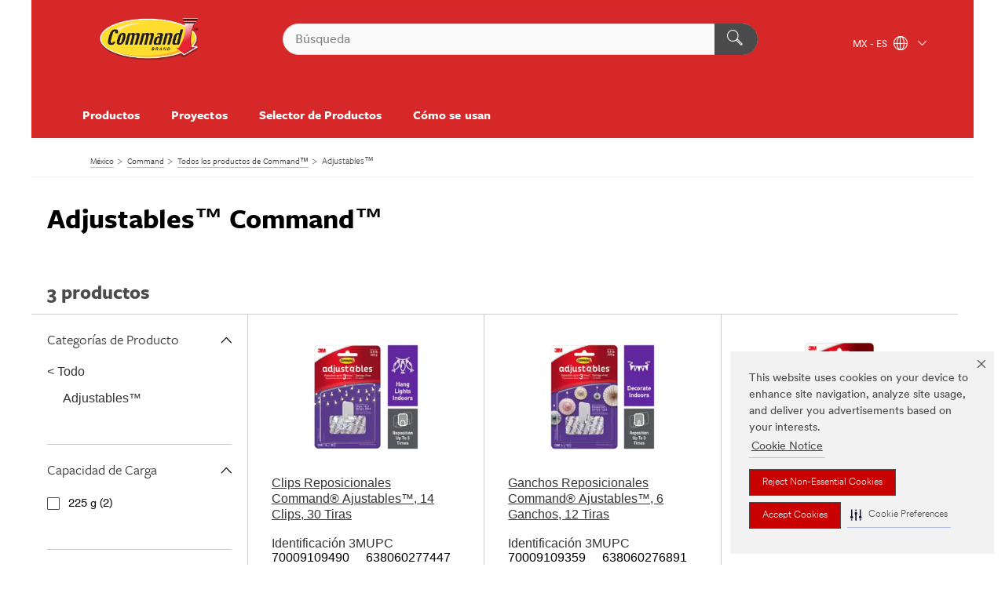

--- FILE ---
content_type: text/html; charset=UTF-8
request_url: https://www.command.com.mx/3M/es_MX/p/pc/adjustables/
body_size: 11156
content:
<!DOCTYPE html>
<html lang="es-MX">
 <head><meta http-equiv="X-UA-Compatible" content="IE=EDGE"><script type="text/javascript" src="https://cdn-prod.securiti.ai/consent/auto_blocking/0638aaa2-354a-44c0-a777-ea4db9f7bf8a/e98d5b31-205b-4700-8989-a3ac197b162b.js"></script><script>(function(){var s=document.createElement('script');s.src='https://cdn-prod.securiti.ai/consent/cookie-consent-sdk-loader.js';s.setAttribute('data-tenant-uuid', '0638aaa2-354a-44c0-a777-ea4db9f7bf8a');s.setAttribute('data-domain-uuid', 'e98d5b31-205b-4700-8989-a3ac197b162b');s.setAttribute('data-backend-url', 'https://app.securiti.ai');s.setAttribute('data-skip-css', 'false');s.defer=true;var parent_node=document.head || document.body;parent_node.appendChild(s);})()</script><script src="https://tags.tiqcdn.com/utag/3m/redeploy-gdpr/prod/utag.sync.js"></script><script>if (typeof utag_data == 'undefined') utag_data = {};</script>
<title>Adjustables™ Command™ | 3M México</title>
  <meta charset="utf-8">
  <meta name="viewport" content="width=device-width, initial-scale=1.0">
<meta name="DCSext.Brand" content="Command">
<meta name="DCSext.Business" content="Consumer Business Group">
<meta name="DCSext.CDC" content="NA">
<meta name="DCSext.Dimension_FUZE_Featured_Brands" content="Command">
<meta name="DCSext.ewcd_url" content="Z6_79L2HO02KO3O10Q639V7L0A534 | Z6_79L2HO02K8A3E06I7I2KR1OQL4">
<meta name="DCSext.locale" content="es_MX">
<meta name="DCSext.page" content="CORP_SNAPS_BRAND_Command_MX">
<meta name="DCSext.platform" content="FUZE">
<meta name="DCSext.site" content="CORP_SNAPS_GPH">
<meta name="WT.dcsvid" content="">
<meta name="application-name" content="MMM-ext">
<meta name="dc_coverage" content="MX">
<meta name="description" content="Adjustables™">
<meta name="format-detection" content="telephone=no">
<meta name="generatedBySNAPS" content="true">
<meta http-equiv="cleartype" content="on">
<meta http-equiv="format-detection" content="telephone=no">
<meta http-equiv="imagetoolbar" content="no">
<meta name="mmmsite" content="CORP_SNAPS_GPH">
<meta name="pageTemplateId" content="PageSlot">
<meta name="mmm:serp" content="https://www.command.com.mx/3M/es_MX/p/pc/adjustables/"/>
<link rel="canonical" href="https://www.command.com.mx/3M/es_MX/p/pc/adjustables/" /><!--  <PageMap><DataObject type="server"><Attribute name="node">fd-3 | WebSphere_Portal</Attribute>
<Attribute name="placeUniquename">CORP_SNAPS_GPH</Attribute>
<Attribute name="sitebreadcrumb">Z6_79L2HO02K8A3E06I7I2KR1OQL4</Attribute>
<Attribute name="themeVersion">2025.12</Attribute>
<Attribute name="pageUniquename">CORP_SNAPS_BRAND_Command_MX</Attribute>
</DataObject>
<DataObject type="page"><Attribute name="site">Z6_79L2HO02KO3O10Q639V7L0A534 | CORP_SNAPS_GPH</Attribute>
<Attribute name="currentpage">Z6_79L2HO02K8A3E06I7I2KR1OQL4</Attribute>
<Attribute name="currentuniquename">CORP_SNAPS_BRAND_Command_MX</Attribute>
</DataObject>
</PageMap> --><link rel="shortcut icon" type="image/ico" href="/favicon.ico" />
<link rel="apple-touch-icon-precomposed" sizes="57x57" href="/3m_theme_assets/themes/3MTheme/assets/images/unicorn/3M_Bookmark_Icon_57x57.png" />
<link rel="apple-touch-icon-precomposed" sizes="60x60" href="/3m_theme_assets/themes/3MTheme/assets/images/unicorn/3M_Bookmark_Icon_60x60.png" />
<link rel="apple-touch-icon-precomposed" sizes="72x72" href="/3m_theme_assets/themes/3MTheme/assets/images/unicorn/3M_Bookmark_Icon_72x72.png" />
<link rel="apple-touch-icon-precomposed" sizes="76x76" href="/3m_theme_assets/themes/3MTheme/assets/images/unicorn/3M_Bookmark_Icon_76x76.png" />
<link rel="apple-touch-icon-precomposed" sizes="114x114" href="/3m_theme_assets/themes/3MTheme/assets/images/unicorn/3M_Bookmark_Icon_114x114.png" />
<link rel="apple-touch-icon-precomposed" sizes="120x120" href="/3m_theme_assets/themes/3MTheme/assets/images/unicorn/3M_Bookmark_Icon_120x120.png" />
<link rel="apple-touch-icon-precomposed" sizes="144x144" href="/3m_theme_assets/themes/3MTheme/assets/images/unicorn/3M_Bookmark_Icon_144x144.png" />
<link rel="apple-touch-icon-precomposed" sizes="152x152" href="/3m_theme_assets/themes/3MTheme/assets/images/unicorn/3M_Bookmark_Icon_152x152.png" />
<link rel="apple-touch-icon-precomposed" sizes="180x180" href="/3m_theme_assets/themes/3MTheme/assets/images/unicorn/3M_Bookmark_Icon_180x180.png" />
<meta name="msapplication-TileColor" content="#ffffff" />
<meta name="msapplication-square70x70logo" content="/3m_theme_assets/themes/3MTheme/assets/images/unicorn/smalltile.png" />
<meta name="msapplication-square150x150logo" content="/3m_theme_assets/themes/3MTheme/assets/images/unicorn/mediumtile.png" />
<meta name="msapplication-wide310x150logo" content="/3m_theme_assets/themes/3MTheme/assets/images/unicorn/widetile.png" />
<meta name="msapplication-square310x310logo" content="/3m_theme_assets/themes/3MTheme/assets/images/unicorn/largetile.png" />
<link rel="alternate" hreflang="es-MX" href="https://www.command.com.mx/3M/es_MX/p/pc/adjustables/" /><link rel="alternate" hreflang="fr-CA" href="https://www.command.com/3M/fr_CA/p/pc/adjustables/" /><link rel="alternate" hreflang="es-CR" href="https://www.command.3m.co.cr/3M/es_CR/p/pc/adjustables/" /><link rel="alternate" hreflang="es-PE" href="https://www.command.3m.com.pe/3M/es_PE/p/pc/adjustables/" /><link rel="alternate" hreflang="en-CA" href="https://www.command.com/3M/en_CA/p/pc/adjustables/" /><link rel="alternate" hreflang="es-CL" href="https://www.command.cl/3M/es_CL/p/pc/adjustables/" /><link rel="stylesheet" href="/3m_theme_assets/themes/Iconic/assets/css/build/phoenix.css" />
<link rel="stylesheet" href="/3m_theme_assets/themes/Iconic/assets/css/unicorn-icons.css" />
<link rel="stylesheet" href="/3m_theme_assets/static/MDS/mammoth.css" />
<link rel="stylesheet" href="/3m_theme_assets/themes/Iconic/assets/css/build/lion-command_v7.css" />
<link rel="stylesheet" media="print" href="/3m_theme_assets/themes/Iconic/assets/css/build/unicorn-print.css" />
<link rel="stylesheet" media="print" href="/3m_theme_assets/themes/Iconic/assets/css/build/lion-command_v7-print.css" />
<!--[if IE]><![endif]-->
<!--[if (IE 8)|(IE 7)]>
<script type="text/javascript">
document.getElementById("js-main_style").setAttribute("href", "");
</script>

<![endif]-->
<!--[if lte IE 6]><![endif]-->
<script type="text/javascript" src="/3m_theme_assets/themes/3MTheme/assets/scripts/mmmSettings.js"></script><link rel="stylesheet" href="/3m_theme_assets/themes/3MTheme/assets/css/build/gsn.css" />
<link rel="stylesheet" href="/3m_theme_assets/themes/3MTheme/assets/css/static/MyAccountDropdown/MyAccountDropdown.css" />


<script>(window.BOOMR_mq=window.BOOMR_mq||[]).push(["addVar",{"rua.upush":"false","rua.cpush":"false","rua.upre":"false","rua.cpre":"false","rua.uprl":"false","rua.cprl":"false","rua.cprf":"false","rua.trans":"","rua.cook":"false","rua.ims":"false","rua.ufprl":"false","rua.cfprl":"false","rua.isuxp":"false","rua.texp":"norulematch","rua.ceh":"false","rua.ueh":"false","rua.ieh.st":"0"}]);</script>
                              <script>!function(e){var n="https://s.go-mpulse.net/boomerang/";if("False"=="True")e.BOOMR_config=e.BOOMR_config||{},e.BOOMR_config.PageParams=e.BOOMR_config.PageParams||{},e.BOOMR_config.PageParams.pci=!0,n="https://s2.go-mpulse.net/boomerang/";if(window.BOOMR_API_key="UWRYR-C88R8-XEZDS-AZ97P-LXP2F",function(){function e(){if(!o){var e=document.createElement("script");e.id="boomr-scr-as",e.src=window.BOOMR.url,e.async=!0,i.parentNode.appendChild(e),o=!0}}function t(e){o=!0;var n,t,a,r,d=document,O=window;if(window.BOOMR.snippetMethod=e?"if":"i",t=function(e,n){var t=d.createElement("script");t.id=n||"boomr-if-as",t.src=window.BOOMR.url,BOOMR_lstart=(new Date).getTime(),e=e||d.body,e.appendChild(t)},!window.addEventListener&&window.attachEvent&&navigator.userAgent.match(/MSIE [67]\./))return window.BOOMR.snippetMethod="s",void t(i.parentNode,"boomr-async");a=document.createElement("IFRAME"),a.src="about:blank",a.title="",a.role="presentation",a.loading="eager",r=(a.frameElement||a).style,r.width=0,r.height=0,r.border=0,r.display="none",i.parentNode.appendChild(a);try{O=a.contentWindow,d=O.document.open()}catch(_){n=document.domain,a.src="javascript:var d=document.open();d.domain='"+n+"';void(0);",O=a.contentWindow,d=O.document.open()}if(n)d._boomrl=function(){this.domain=n,t()},d.write("<bo"+"dy onload='document._boomrl();'>");else if(O._boomrl=function(){t()},O.addEventListener)O.addEventListener("load",O._boomrl,!1);else if(O.attachEvent)O.attachEvent("onload",O._boomrl);d.close()}function a(e){window.BOOMR_onload=e&&e.timeStamp||(new Date).getTime()}if(!window.BOOMR||!window.BOOMR.version&&!window.BOOMR.snippetExecuted){window.BOOMR=window.BOOMR||{},window.BOOMR.snippetStart=(new Date).getTime(),window.BOOMR.snippetExecuted=!0,window.BOOMR.snippetVersion=12,window.BOOMR.url=n+"UWRYR-C88R8-XEZDS-AZ97P-LXP2F";var i=document.currentScript||document.getElementsByTagName("script")[0],o=!1,r=document.createElement("link");if(r.relList&&"function"==typeof r.relList.supports&&r.relList.supports("preload")&&"as"in r)window.BOOMR.snippetMethod="p",r.href=window.BOOMR.url,r.rel="preload",r.as="script",r.addEventListener("load",e),r.addEventListener("error",function(){t(!0)}),setTimeout(function(){if(!o)t(!0)},3e3),BOOMR_lstart=(new Date).getTime(),i.parentNode.appendChild(r);else t(!1);if(window.addEventListener)window.addEventListener("load",a,!1);else if(window.attachEvent)window.attachEvent("onload",a)}}(),"".length>0)if(e&&"performance"in e&&e.performance&&"function"==typeof e.performance.setResourceTimingBufferSize)e.performance.setResourceTimingBufferSize();!function(){if(BOOMR=e.BOOMR||{},BOOMR.plugins=BOOMR.plugins||{},!BOOMR.plugins.AK){var n=""=="true"?1:0,t="",a="cj32edyx2vyio2lu3hoa-f-8906935ab-clientnsv4-s.akamaihd.net",i="false"=="true"?2:1,o={"ak.v":"39","ak.cp":"832420","ak.ai":parseInt("281472",10),"ak.ol":"0","ak.cr":10,"ak.ipv":4,"ak.proto":"h2","ak.rid":"7ae00bd1","ak.r":45721,"ak.a2":n,"ak.m":"dscx","ak.n":"essl","ak.bpcip":"18.119.162.0","ak.cport":55626,"ak.gh":"23.33.25.21","ak.quicv":"","ak.tlsv":"tls1.3","ak.0rtt":"","ak.0rtt.ed":"","ak.csrc":"-","ak.acc":"","ak.t":"1769265628","ak.ak":"hOBiQwZUYzCg5VSAfCLimQ==Iwb4+DAfyFcliHqp25a1OnHw8eYuNSCbTEauFxYgx3CCe8uQbIAULN2k7Vhkog6LeWU7IwC5j/QeNAk4wh/tvi+M69mGCBXxbSc9QJVsKm+PNnZwBtDUH7MH8BbSme/4Fs4ZFeQtTTKXRibtH/3t+qbewQi/EQ+eJ9YqJUy4yX9rvPedztTpuHlgszacA7wzbnCxNCXRN3NQtr5JqL7Ca0oroOWVsajjpIZNiXtCf3BRWK4VjpCIA8/lpXUPzvUI4Dl029476ssJ+aHmOOKj4cHh2XMeJhg6s1+/QNSNnQiGkAVCyXWO9iO0xKr8uHoU3CdLg/bg80MMWJfuqg024cGw49vw9yPhk+wqOd6ogHfO9mkE6yO11q0zsdvqXNOJj9aOKJc6jQEV1t04khV4swasZEuWSgzMHuL8JrQOToU=","ak.pv":"279","ak.dpoabenc":"","ak.tf":i};if(""!==t)o["ak.ruds"]=t;var r={i:!1,av:function(n){var t="http.initiator";if(n&&(!n[t]||"spa_hard"===n[t]))o["ak.feo"]=void 0!==e.aFeoApplied?1:0,BOOMR.addVar(o)},rv:function(){var e=["ak.bpcip","ak.cport","ak.cr","ak.csrc","ak.gh","ak.ipv","ak.m","ak.n","ak.ol","ak.proto","ak.quicv","ak.tlsv","ak.0rtt","ak.0rtt.ed","ak.r","ak.acc","ak.t","ak.tf"];BOOMR.removeVar(e)}};BOOMR.plugins.AK={akVars:o,akDNSPreFetchDomain:a,init:function(){if(!r.i){var e=BOOMR.subscribe;e("before_beacon",r.av,null,null),e("onbeacon",r.rv,null,null),r.i=!0}return this},is_complete:function(){return!0}}}}()}(window);</script></head>
<body class="MMM--bodyContain MMM--noMesh MMM--body_1440"><div class="MMM--skipMenu" id="top"><ul class="MMM--skipList"><li><a href="#js-gsnMenu">Ir a la navegación del MX</a></li><li><a href="#ssnMenu">Ir a la navegación del CORP_SNAPS_GPH</a></li><li><a href="#pageContent">Ir a la página de contenido</a></li><li><a href="#js-searchBar">Ir al motor de búsqueda</a></li><li><a href="#help--links">Ir a la información de contacto</a></li><li><a href="/3M/es_MX/command-la/site-map/">Mapa del sitio</a></li></ul>
</div>

    <div id="js-bodyWrapper" class="MMM--themeWrapper MMM--theme_noHashBG">
        <div class="m-dropdown-list_overlay"></div>
    <nav class="m-nav">      
      <div class="is-header_container h-fitWidth m-header_container">
        <div class="m-header">          
          <a href="/3M/es_MX/command-la/" aria-label="3M Logo - Opens in a new window" class="is-3MLogo m-header_logo l-smallMarginRight h-linkNoUnderline l-centerVertically" title="3M Command | 3M México">
            <img class="h-onDesktop m-header_logoImg" src="/3m_theme_assets/themes/3MTheme/assets/images/lion/command/Command_Logo.svg" alt="Command Logo" />
            <img class="h-notOnDesktop l-img" src="/3m_theme_assets/themes/3MTheme/assets/images/lion/command/Command_Logo.svg" alt="Command Logo" />
          </a>                          

          

<div class="m-header_search l-smallMarginRight">
  <form class="h-fitHeight" id="typeahead-root" action="https://www.command.com.mx/3M/es_MX/p/">
    <input id="js-searchBar" class="m-header_searchbar h-fitWidth h-fitHeight l-centerVertically is-searchbar" name="Ntt" type="search" placeholder="Búsqueda" aria-label="Búsqueda">
    <button class="m-header_searchbutton" type="submit" value="Búsqueda" aria-label="Búsqueda">
      <i class="MMM--icn MMM--icn_search color--white"></i>
    </button><input type="hidden" name="rt" value="sa">
  </form>
</div>


          <div style="display: inline-block" class="h-notOnDesktop">
            <div class="m-header_menu l-centerVertically h-notOnDesktop">
              <a href="#" class="h-linkNoUnderline link--dark is-header_menuLink is-collapsed m-header_menuLink" aria-haspopup="true" aria-controls="navOptions" aria-label="Abrir Búsqueda" data-openlabel="Abrir Búsqueda" data-closelabel="Cerrar">
                <i class="MMM--icn MMM--icn_hamburgerMenu is-header_menuIcon m-header_menuIcn"></i>
              </a>
              <i class="MMM--icn MMM--icn_close link--dark m-header_hiddenIcn m-header_menuIcn"></i>
            </div>
          </div>
          <div class="m-header--fix"></div>
        </div>
                
        
        <div class="m-header-madbar h-notOnDesktop">
          <div class="MAD-Bar">
            <div class="m-account mad-section">
              
            </div>
          </div>
        </div>
                
        <div class="m-header_overlay"></div>
        
        <!-- Profile Management Pop-Up -->

        <div class="is-dropdown h-hidden m-navbar_container">
          <div class="m-navbar_overlay h-fitHeight h-notOnMobile is-overlay h-notOnDesktop"></div>
          <div class="m-navbar">
            <div class="m-navbar_level-1 js-navbar_level-1">

              
              <div class="m-navbar_localization l-centerVertically">
                <a href="#" class="link--dark l-centerVertically is-localeToggle">MX - ES
                  <i class="MMM--icn MMM--icn_localizationGlobe l-centerVertically m-navbar_localGlobe" style="padding-left: 5px;"></i>
                  <i class="MMM--icn MMM--icn_down_arrow h-onDesktop" style="padding-left: 10px; font-size: 11px;"></i></a>
              </div>
              <div id="js-gsnMenu" class="m-navbar_nav">

                
<ul id="navOptions" role="menubar">
<li class="m-navbar_listItem">
        <a href="#" id="navbar_link-prod" class="is-navbar_link m-navbar_link" aria-haspopup="true" aria-expanded="false">Productos</a>
      </li><li class="m-navbar_listItem">
        <a href="#" id="navbar_link-proj" class="is-navbar_link m-navbar_link" aria-haspopup="true" aria-expanded="false">Proyectos</a>
      </li><li class="m-navbar_listItem">
          <a href="/3M/es_MX/command-la/selector-de-productos/" class="m-navbar_link">Selector de Productos</a>
        </li>
        <li class="m-navbar_listItem">
        <a href="#" id="navbar_link-how" class="is-navbar_link m-navbar_link" aria-haspopup="true" aria-expanded="false">Cómo se usan</a>
      </li>
</ul>
<div class="m-navbar_localOverlay is-localePopUp h-hidden">
  <div class="m-navbar_localPopup m-navbar_popup font--standard" aria-modal="true" role="dialog" aria-label="language switcher dialog">
    <button
      class="m-navbar-localClose m-btn--close color--silver is-close h-notOnDesktop"
      aria-label="Cerrar"><i class="MMM--icn MMM--icn_close"></i></button>
    <div class="font--standard m-navbar_popupTitle">3M Command | 3M México</div>
    <form>
      <div class="font--standard m-navbar_popupOptions"><input type="radio" name="locale" value="https://www.command.com.mx/3M/es_MX/p/pc/adjustables/" id="locale-mx-es" class="m-radioInput" checked>
      	    <label class="m-radioInput_label" for="locale-mx-es">Espa&ntilde;ol - ES</label><br></div>
      <a href="https://www.command.com/3M/en_WW/command-global/" aria-label="Cambiar Command ubicación" class="link">Cambiar Command ubicación</a>
      <button type="submit" value="Enviar" class="m-btn m-btn--red m-navbar_localeSave is-saveLocale">Guardar</button>
    </form>
  </div>
  <div class="m-overlay h-onDesktop is-close"></div>
</div>
              </div>
            </div>

            <div class="m-dropdown-list js-navbar_level-2">

              <!-- Dropdown Lists Header -->
<div class="m-dropdown-list_header">
  <button class="m-dropdown-list_backBtn js-dropdown-list_backBtn">
    <i class="MMM--icn MMM--icn_lt2"></i>
  </button>
  <div class="m-dropdown-list_title">
<label id="dropdown-list_prod-title">Productos</label>
      <label id="dropdown-list_proj-title">Proyectos</label>
      <label id="dropdown-list_how-title">Cómo se usan</label>
      
  </div>
</div><!-- End of the dropdown list header --><ul id="prod-list" class="l-dropdown-list_container" role="menu" aria-hidden="true"><li class="l-dropdown-list" role="menuitem">
      <a href="https://www.command.com.mx/3M/es_MX/p/pc/adjustables/" aria-label="Ganchos ajustables" class="MMM--basicLink">
        Ganchos ajustables
      </a>
    </li><li class="l-dropdown-list" role="menuitem">
      <a href="https://www.command.com.mx/3M/es_MX/p/pc/bathroom-organization/" aria-label="Linea para baño" class="MMM--basicLink">
        Linea para baño
      </a>
    </li><li class="l-dropdown-list" role="menuitem">
      <a href="https://www.command.com.mx/3M/es_MX/p/pc/clear-hooks/" aria-label="Ganchos transparentes" class="MMM--basicLink">
        Ganchos transparentes
      </a>
    </li><li class="l-dropdown-list" role="menuitem">
      <a href="https://www.command.com.mx/3M/es_MX/p/pc/decorative-metallic-hooks/" aria-label="Ganchos Decorativos y Metálicos" class="MMM--basicLink">
        Ganchos Decorativos y Metálicos
      </a>
    </li><li class="l-dropdown-list" role="menuitem">
      <a href="https://www.command.com.mx/3M/es_MX/p/pc/general-purpose-hooks/" aria-label="Ganchos de uso general" class="MMM--basicLink">
        Ganchos de uso general
      </a>
    </li><li class="l-dropdown-list" role="menuitem">
      <a href="https://www.command.com.mx/3M/es_MX/p/pc/homewares/" aria-label="Menaje del hogar" class="MMM--basicLink">
        Menaje del hogar
      </a>
    </li><li class="l-dropdown-list" role="menuitem">
      <a href="https://www.command.com.mx/3M/es_MX/p/pc/cord-organization/" aria-label="Organización de Cables" class="MMM--basicLink">
        Organización de Cables
      </a>
    </li><li class="l-dropdown-list" role="menuitem">
      <a href="https://www.command.com.mx/3M/es_MX/p/pc/picture-hanging-hooks-strips/" aria-label="Colgadores de imágenes y marcos" class="MMM--basicLink">
        Colgadores de imágenes y marcos
      </a>
    </li><li class="l-dropdown-list" role="menuitem">
      <a href="https://www.command.com.mx/3M/es_MX/p/pc/refill-strips/" aria-label="Tiras de recambio" class="MMM--basicLink">
        Tiras de recambio
      </a>
    </li><li class="l-dropdown-list_last-item" role="menuitem"><a class="l-dropdown-list_view-all-prod" href="https://www.command.com.mx/3M/es_MX/p/">Todos los productos de Command</a>     
      <button class="m-btn js-backtoTopBtn">
        <i class="MMM--icn MMM--icn_arrowUp"></i>
      </button>
    </li></ul>
<ul id="proj-list" class="l-dropdown-list_container" role="menu" aria-hidden="true"><li class="l-dropdown-list" role="menuitem">
      <a href="/3M/es_MX/command-la/proyectos/festividades/" aria-label="Festividades" class="MMM--basicLink">
        Festividades
      </a>
    </li><li class="l-dropdown-list" role="menuitem">
      <a href="/3M/es_MX/command-la/proyectos/celebraciones/" aria-label="Celebraciones" class="MMM--basicLink">
        Celebraciones
      </a>
    </li><li class="l-dropdown-list" role="menuitem">
      <a href="/3M/es_MX/command-la/proyectos/hogar/" aria-label="Hogar" class="MMM--basicLink">
        Hogar
      </a>
    </li><li class="l-dropdown-list" role="menuitem">
      <a href="/3M/es_MX/command-la/proyectos/escuela/" aria-label="Escuela" class="MMM--basicLink">
        Escuela
      </a>
    </li><li class="l-dropdown-list" role="menuitem">
      <a href="/3M/es_MX/command-la/proyectos/sujetadores-para-cuadros/" aria-label="Sujetadores para cuadros" class="MMM--basicLink">
        Sujetadores para cuadros
      </a>
    </li><li class="l-dropdown-list_last-item" role="menuitem"><a class="l-dropdown-list_view-all-proj" href="/3M/es_MX/command-la/proyectos/">Todos los proyectos</a>     
      <button class="m-btn js-backtoTopBtn">
        <i class="MMM--icn MMM--icn_arrowUp"></i>
      </button>
    </li></ul>
<ul id="how-list" class="l-dropdown-list_container" role="menu" aria-hidden="true"><li class="l-dropdown-list" role="menuitem">
      <a href="/3M/es_MX/command-la/ganchos-y-tiras/" aria-label="Ganchos y Tiras Command" class="MMM--basicLink">
        Ganchos y Tiras Command
      </a>
    </li><li class="l-dropdown-list" role="menuitem">
      <a href="/3M/es_MX/command-la/how-to-use/como-usar-tiras-para-cuadros/" aria-label="Cómo usar las Tiras Command™ para Colgar Cuadros" class="MMM--basicLink">
        Cómo usar las Tiras Command™ para Colgar Cuadros
      </a>
    </li><li class="l-dropdown-list_last-item" role="menuitem">     
      <button class="m-btn js-backtoTopBtn">
        <i class="MMM--icn MMM--icn_arrowUp"></i>
      </button>
    </li></ul>


            </div>            
          </div>
        </div>
      </div>
    </nav>
    <div class="m-navbar_profileOverlay is-profileToggle is-close h-hidden"></div>
    <div class="m-navbar_signInOverlay m-overlay is-signInToggle is-close h-hidden"></div>
<div class="MMM--site-bd">
  <div class="MMM--grids" id="pageContent">
  <div class="MMM--siteNav">
  <div class="MMM--breadcrumbs_theme">
  <ol class="MMM--breadcrumbs-list" itemscope itemtype="https://schema.org/BreadcrumbList"><li itemprop="itemListElement" itemscope itemtype="https://schema.org/ListItem"><a href="https://www.3m.com.mx/3M/es_MX/inicio/" itemprop="item"><span itemprop="name">México</span></a><i class="MMM--icn MMM--icn_breadcrumb"></i>
          <meta itemprop="position" content="1" /></li><li itemprop="itemListElement" itemscope itemtype="https://schema.org/ListItem"><a href="/3M/es_MX/command-la/" itemprop="item"><span itemprop="name">Command</span></a><i class="MMM--icn MMM--icn_breadcrumb"></i>
          <meta itemprop="position" content="2" /></li><li itemprop="itemListElement" itemscope itemtype="https://schema.org/ListItem"><a href="https://www.command.com.mx/3M/es_MX/p/" itemprop="item"><span itemprop="name">Todos los productos de Command™</span></a><i class="MMM--icn MMM--icn_breadcrumb"></i>
          <meta itemprop="position" content="3" /></li><li itemprop="itemListElement" itemscope itemtype="https://schema.org/ListItem"><span itemprop="name">Adjustables™</span><link itemprop="url" href="#"><meta itemprop="position" content="4" /></li></ol>
  
</div>

        </div><div class="hiddenWidgetsDiv">
	<!-- widgets in this container are hidden in the UI by default -->
	<div class='component-container ibmDndRow hiddenWidgetsContainer id-Z7_79L2HO02K8A3E06I7I2KR1OQL3' name='ibmHiddenWidgets' ></div><div style="clear:both"></div>
</div>

<div class="MMM--grids">
  <div class='component-container MMM--grids-col_single MMM--grids-col ibmDndColumn id-Z7_79L2HO02K8A3E06I7I2KR1OQL7' name='ibmMainContainer' ><div class='component-control id-Z7_79L2HO02K8A3E06I7I2KR1OQT5' ><span id="Z7_79L2HO02K8A3E06I7I2KR1OQT5"></span><html><head><meta name="viewport" content="width=device-width"/><script>window.__INITIAL_DATA = {"queryId":"9af78b72-b9e9-4b04-b779-443327180f80","canonicalUrl":"https://www.command.com.mx/3M/es_MX/p/pc/adjustables/","endpoints":{"pcpShowNext":"https://www.command.com.mx/snaps2/api/pcp-show-next/https/www.command.com.mx/3M/es_MX/p/pc/adjustables/","pcpFilter":"https://www.command.com.mx/snaps2/api/pcp/https/www.command.com.mx/3M/es_MX/p/pc/adjustables/","analyticsUrl":"https://searchapi.3m.com/search/analytics/v1/public/signal/?client=branded","pcpShowMoreHidden":"","snapServerUrl":"https://www.command.com.mx/snaps2/"},"metadata":{"cdc":"NA","hreflang":{"es_PE":"https://www.command.3m.com.pe/3M/es_PE/p/pc/adjustables/","fr_CA":"https://www.command.com/3M/fr_CA/p/pc/adjustables/","es_CR":"https://www.command.3m.co.cr/3M/es_CR/p/pc/adjustables/","en_CA":"https://www.command.com/3M/en_CA/p/pc/adjustables/","es_MX":"https://www.command.com.mx/3M/es_MX/p/pc/adjustables/","es_CL":"https://www.command.cl/3M/es_CL/p/pc/adjustables/"},"business":"Consumer Business Group","brand":"Command™"},"breadCrumb":[{"value":"Productos","removeUrl":"https://www.command.com.mx/3M/es_MX/p/"},{"value":"Adjustables™"}],"total":3,"greater":false,"items":[{"hasMoreOptions":false,"imageUrl":"https://multimedia.3m.com/mws/media/1841573J/command-adjustables-adhesive-repositionable-wall-clips-clear-14pk-17840clr-14es.jpg","altText":"Command-Adjustables-Adhesive-Repositionable-Wall-Clips-Clear-14pk-17840CLR-14ES.jpg","name":"Clips Reposicionales Command® Ajustables™, 14 Clips, 30 Tiras","url":"https://www.command.com.mx/3M/es_MX/p/d/v100832479/","isParent":true,"position":0,"stockNumber":"70009109490","originalMmmid":"70009109490","upc":"638060277447","displayScope":["3mcom"]},{"hasMoreOptions":false,"imageUrl":"https://multimedia.3m.com/mws/media/1841569J/command-adjustables-adhesive-repositionable-wall-hooks-clear-6pk-17830clr-6es.jpg","altText":"Command-Adjustables-Adhesive-Repositionable-Wall-Hooks-Clear-6pk-17830CLR-6ES.jpg","name":"Ganchos Reposicionales Command® Ajustables™, 6 Ganchos, 12 Tiras","url":"https://www.command.com.mx/3M/es_MX/p/d/v100832465/","isParent":true,"position":1,"stockNumber":"70009109359","originalMmmid":"70009109359","upc":"638060276891","displayScope":["3mcom"]},{"hasMoreOptions":false,"imageUrl":"https://multimedia.3m.com/mws/media/1957756J/J.jpg","altText":"17889Q-8ES_CFIP_RGB_R4.jpg","name":"Clips Command® Ajustables™, 8 Clips, 12 Tiras","url":"https://www.command.com.mx/3M/es_MX/p/d/v101237228/","isParent":true,"position":2,"stockNumber":"70009127294","originalMmmid":"70009127294","upc":"638060922064","displayScope":["3mcom"]}],"aggregations":{"sticky":{"brandedCollection":{"isMultiSelect":false,"name":"colecciones","id":"attrh1153"},"brandedCategories":{"isMultiSelect":false,"name":"Categorías de Producto"}},"dynamic":{"Capacidad de Carga":{"isMultiSelect":true,"name":"Capacidad de Carga","id":"attrh196","type":"number","facets":[{"id":"225","value":"225","count":2,"uom":"g","url":"https://www.command.com.mx/3M/es_MX/p/pc/adjustables/","api":"https://www.command.com.mx/snaps2/api/pcp/https/www.command.com.mx/3M/es_MX/p/pc/adjustables/","params":"attrh196=225~g","selected":false}]},"Tamaño":{"isMultiSelect":true,"name":"Tamaño","id":"attrh836","type":"enum","facets":[{"id":"Pequeño","value":"Pequeño","count":3,"url":"https://www.command.com.mx/3M/es_MX/p/pc/adjustables/","api":"https://www.command.com.mx/snaps2/api/pcp/https/www.command.com.mx/3M/es_MX/p/pc/adjustables/","params":"attrh836=Peque%C3%B1o","selected":false}]},"Interior/Exterior":{"isMultiSelect":true,"name":"Interior/Exterior","id":"vp079393j1","type":"enum","facets":[{"id":"Interior","value":"Interior","count":2,"url":"https://www.command.com.mx/3M/es_MX/p/pc/adjustables/","api":"https://www.command.com.mx/snaps2/api/pcp/https/www.command.com.mx/3M/es_MX/p/pc/adjustables/","params":"vp079393j1=Interior","selected":false}]}}},"translations":{"country":"3M México","primaryPageTitle":"{productCategory} {brand} {collection}","stockNumber":"Identificación 3M ","viewResults":"Ver resultados","previousStockNumber":"Existencias 3M Previas","for":"Para {industry}","allMmmProducts":"Todos los productos de {brand}","products":"productos","catalogId":"3M Catalog ID","showAll":"Mostrar todo","catBrandPageTitle":"{category} {brand}","replacementId":"Replacement ID","categories":"Categories","all":"Todo","product":"producto","brands":"Brands","brandProductcategories":"Categorías de Producto","healthCareStatement":"<strong class=\\\"MMM--txt_bold\\\">Legal Notice:</strong> You are on a site intended for healthcare professionals. The basic information contained in the instructions for use of the medical device is available on individual product pages.","clear":"Limpiar","yourSelections":"Sus selecciones:","upc":"UPC","productNumber":"Product Number","allProducts":"Todos los Productos","capProducts":"Productos","filter":"Filtro","alternativeId":"ID Alternativo","industries":"Industries","showMore":"Mostrar más","noAdditionalFiltersAvailable":"No hay más filtros disponibles.","partNumber":"Part Number","viewXProducts":"Ver {##} de Productos","optionsAvailable":"Opciones disponibles","safetyIndustrialStatement":"The products depicted or mentioned on this page are medical devices. Please always carefully read the instructions for use (if issued) and information on the safe use of the product.","brandCollections":"colecciones"},"primaryPageTitle":"Adjustables™ Command™","secondaryPageTitle":"","locale":"es_MX","brandedSite":["Command","MX"],"highlightRichContent":false,"uniqueName":"CORP_SNAPS_BRAND_Command_MX","pageKey":"pcp","fuzeRequest":true}
</script><style>#SNAPS2_root{visibility: hidden;opacity: 0;} 
 </style>
<script>(window.BOOMR_mq=window.BOOMR_mq||[]).push(["addVar",{"rua.upush":"false","rua.cpush":"false","rua.upre":"false","rua.cpre":"false","rua.uprl":"false","rua.cprl":"false","rua.cprf":"false","rua.trans":"","rua.cook":"false","rua.ims":"false","rua.ufprl":"false","rua.cfprl":"false","rua.isuxp":"false","rua.texp":"norulematch","rua.ceh":"false","rua.ueh":"false","rua.ieh.st":"0"}]);</script>
                              <script>!function(e){var n="https://s.go-mpulse.net/boomerang/";if("False"=="True")e.BOOMR_config=e.BOOMR_config||{},e.BOOMR_config.PageParams=e.BOOMR_config.PageParams||{},e.BOOMR_config.PageParams.pci=!0,n="https://s2.go-mpulse.net/boomerang/";if(window.BOOMR_API_key="UWRYR-C88R8-XEZDS-AZ97P-LXP2F",function(){function e(){if(!o){var e=document.createElement("script");e.id="boomr-scr-as",e.src=window.BOOMR.url,e.async=!0,i.parentNode.appendChild(e),o=!0}}function t(e){o=!0;var n,t,a,r,d=document,O=window;if(window.BOOMR.snippetMethod=e?"if":"i",t=function(e,n){var t=d.createElement("script");t.id=n||"boomr-if-as",t.src=window.BOOMR.url,BOOMR_lstart=(new Date).getTime(),e=e||d.body,e.appendChild(t)},!window.addEventListener&&window.attachEvent&&navigator.userAgent.match(/MSIE [67]\./))return window.BOOMR.snippetMethod="s",void t(i.parentNode,"boomr-async");a=document.createElement("IFRAME"),a.src="about:blank",a.title="",a.role="presentation",a.loading="eager",r=(a.frameElement||a).style,r.width=0,r.height=0,r.border=0,r.display="none",i.parentNode.appendChild(a);try{O=a.contentWindow,d=O.document.open()}catch(_){n=document.domain,a.src="javascript:var d=document.open();d.domain='"+n+"';void(0);",O=a.contentWindow,d=O.document.open()}if(n)d._boomrl=function(){this.domain=n,t()},d.write("<bo"+"dy onload='document._boomrl();'>");else if(O._boomrl=function(){t()},O.addEventListener)O.addEventListener("load",O._boomrl,!1);else if(O.attachEvent)O.attachEvent("onload",O._boomrl);d.close()}function a(e){window.BOOMR_onload=e&&e.timeStamp||(new Date).getTime()}if(!window.BOOMR||!window.BOOMR.version&&!window.BOOMR.snippetExecuted){window.BOOMR=window.BOOMR||{},window.BOOMR.snippetStart=(new Date).getTime(),window.BOOMR.snippetExecuted=!0,window.BOOMR.snippetVersion=12,window.BOOMR.url=n+"UWRYR-C88R8-XEZDS-AZ97P-LXP2F";var i=document.currentScript||document.getElementsByTagName("script")[0],o=!1,r=document.createElement("link");if(r.relList&&"function"==typeof r.relList.supports&&r.relList.supports("preload")&&"as"in r)window.BOOMR.snippetMethod="p",r.href=window.BOOMR.url,r.rel="preload",r.as="script",r.addEventListener("load",e),r.addEventListener("error",function(){t(!0)}),setTimeout(function(){if(!o)t(!0)},3e3),BOOMR_lstart=(new Date).getTime(),i.parentNode.appendChild(r);else t(!1);if(window.addEventListener)window.addEventListener("load",a,!1);else if(window.attachEvent)window.attachEvent("onload",a)}}(),"".length>0)if(e&&"performance"in e&&e.performance&&"function"==typeof e.performance.setResourceTimingBufferSize)e.performance.setResourceTimingBufferSize();!function(){if(BOOMR=e.BOOMR||{},BOOMR.plugins=BOOMR.plugins||{},!BOOMR.plugins.AK){var n=""=="true"?1:0,t="",a="cj32edyx2vyio2lu3hoa-f-8906935ab-clientnsv4-s.akamaihd.net",i="false"=="true"?2:1,o={"ak.v":"39","ak.cp":"832420","ak.ai":parseInt("281472",10),"ak.ol":"0","ak.cr":10,"ak.ipv":4,"ak.proto":"h2","ak.rid":"7ae00bd1","ak.r":45721,"ak.a2":n,"ak.m":"dscx","ak.n":"essl","ak.bpcip":"18.119.162.0","ak.cport":55626,"ak.gh":"23.33.25.21","ak.quicv":"","ak.tlsv":"tls1.3","ak.0rtt":"","ak.0rtt.ed":"","ak.csrc":"-","ak.acc":"","ak.t":"1769265628","ak.ak":"hOBiQwZUYzCg5VSAfCLimQ==Iwb4+DAfyFcliHqp25a1OnHw8eYuNSCbTEauFxYgx3CCe8uQbIAULN2k7Vhkog6LeWU7IwC5j/QeNAk4wh/tvi+M69mGCBXxbSc9QJVsKm+PNnZwBtDUH7MH8BbSme/4Fs4ZFeQtTTKXRibtH/3t+qbewQi/EQ+eJ9YqJUy4yX9rvPedztTpuHlgszacA7wzbnCxNCXRN3NQtr5JqL7Ca0oroOWVsajjpIZNiXtCf3BRWK4VjpCIA8/lpXUPzvUI4Dl029476ssJ+aHmOOKj4cHh2XMeJhg6s1+/QNSNnQiGkAVCyXWO9iO0xKr8uHoU3CdLg/bg80MMWJfuqg024cGw49vw9yPhk+wqOd6ogHfO9mkE6yO11q0zsdvqXNOJj9aOKJc6jQEV1t04khV4swasZEuWSgzMHuL8JrQOToU=","ak.pv":"279","ak.dpoabenc":"","ak.tf":i};if(""!==t)o["ak.ruds"]=t;var r={i:!1,av:function(n){var t="http.initiator";if(n&&(!n[t]||"spa_hard"===n[t]))o["ak.feo"]=void 0!==e.aFeoApplied?1:0,BOOMR.addVar(o)},rv:function(){var e=["ak.bpcip","ak.cport","ak.cr","ak.csrc","ak.gh","ak.ipv","ak.m","ak.n","ak.ol","ak.proto","ak.quicv","ak.tlsv","ak.0rtt","ak.0rtt.ed","ak.r","ak.acc","ak.t","ak.tf"];BOOMR.removeVar(e)}};BOOMR.plugins.AK={akVars:o,akDNSPreFetchDomain:a,init:function(){if(!r.i){var e=BOOMR.subscribe;e("before_beacon",r.av,null,null),e("onbeacon",r.rv,null,null),r.i=!0}return this},is_complete:function(){return!0}}}}()}(window);</script></head><body><!-- SNAPS 2 HTML starts here --><div id="SNAPS2_root" class="sps2 mds-wrapper"><div class="sps2-pcp"><div class="sps2-title"><h1 class="mds-font_header--1">Adjustables™ Command™</h1></div><div class="sps2-richContentContainer"></div><div class="sps2-bar"><div class="sps2-bar--top" id="sps2-products"><h2 class="sps2-bar_total mds-font_header--4">3<!-- --> <!-- -->productos</h2><div class="sps2-lhn_toggle"><button class="mds-button mds-button_secondary mds-button_secondary--small ">Filtro</button></div></div></div><div class="sps2-lhngallery"><div class="sps2-lhn--container sps2-lhn--hidden"><div class="sps2-lhn"><div class="sps2-lhn_header"><p class="mds-font_header--5">Filtro</p><button aria-label="Close" class="sps2-lhn_close"><i class="MMM--icn MMM--icn_close"></i></button></div><nav class="sps2-lhn_categories" aria-label="[Filtering Options]"><div class="sps2-lhn_category"><div class="mds-accordion"><button class="sps2-lhn_name" id="lhn-accordion_header--" aria-expanded="false" aria-controls="lhn-accordion_section--"><h3 class="mds-font_header--6 sps2-link_header--secondary">Categorías de Producto</h3><i aria-hidden="true" class="MMM--icn MMM--icn_lt2"></i></button><div class="sps2-lhn_accordion--hide" id="lhn-accordion_section--" aria-labelledby="lhn-accordion_header--"><ul class="sps2-lhn_filters"><li class="sps2-lhn_hierarchy--link"><a class="sps2-lhn_link" href="/3M/es_MX/p/">&lt; Todo</a></li><li class="sps2-lhn_hierarchy--heading"><p>Adjustables™</p></li></ul></div></div></div><div class="sps2-lhn_category"><div class="mds-accordion"><button class="sps2-lhn_name" id="lhn-accordion_header--" aria-expanded="false" aria-controls="lhn-accordion_section--"><h3 class="mds-font_header--6 sps2-link_header--secondary">Capacidad de Carga</h3><i aria-hidden="true" class="MMM--icn MMM--icn_lt2"></i></button><div class="sps2-lhn_accordion--hide" id="lhn-accordion_section--" aria-labelledby="lhn-accordion_header--"><ul class="sps2-lhn_filters"><li><div class="mds-form_checkbox  mds-form_checkbox--x-small"><input type="checkbox" name="Capacidad_de Carga|225_g" placeholder=" " id="Capacidad_de Carga|225_g" aria-labelledby="Capacidad_de Carga|225_g-Label Capacidad_de Carga|225_g-requiredLabel"/><span class="mds-form_checkboxBox mds-form_checkboxBox--secondary"></span><label for="Capacidad_de Carga|225_g" class="mds-form_checkboxLabel " id="Capacidad_de Carga|225_g-Label">225 g (2)</label></div></li></ul></div></div></div><div class="sps2-lhn_category"><div class="mds-accordion"><button class="sps2-lhn_name" id="lhn-accordion_header--" aria-expanded="false" aria-controls="lhn-accordion_section--"><h3 class="mds-font_header--6 sps2-link_header--secondary">Tamaño</h3><i aria-hidden="true" class="MMM--icn MMM--icn_lt2"></i></button><div class="sps2-lhn_accordion--hide" id="lhn-accordion_section--" aria-labelledby="lhn-accordion_header--"><ul class="sps2-lhn_filters"><li><div class="mds-form_checkbox  mds-form_checkbox--x-small"><input type="checkbox" name="Tamaño|Pequeño" placeholder=" " id="Tamaño|Pequeño" aria-labelledby="Tamaño|Pequeño-Label Tamaño|Pequeño-requiredLabel"/><span class="mds-form_checkboxBox mds-form_checkboxBox--secondary"></span><label for="Tamaño|Pequeño" class="mds-form_checkboxLabel " id="Tamaño|Pequeño-Label">Pequeño (3)</label></div></li></ul></div></div></div><div class="sps2-lhn_category"><div class="mds-accordion"><button class="sps2-lhn_name" id="lhn-accordion_header--" aria-expanded="false" aria-controls="lhn-accordion_section--"><h3 class="mds-font_header--6 sps2-link_header--secondary">Interior/Exterior</h3><i aria-hidden="true" class="MMM--icn MMM--icn_lt2"></i></button><div class="sps2-lhn_accordion--hide" id="lhn-accordion_section--" aria-labelledby="lhn-accordion_header--"><ul class="sps2-lhn_filters"><li><div class="mds-form_checkbox  mds-form_checkbox--x-small"><input type="checkbox" name="Interior/Exterior|Interior" placeholder=" " id="Interior/Exterior|Interior" aria-labelledby="Interior/Exterior|Interior-Label Interior/Exterior|Interior-requiredLabel"/><span class="mds-form_checkboxBox mds-form_checkboxBox--secondary"></span><label for="Interior/Exterior|Interior" class="mds-form_checkboxLabel " id="Interior/Exterior|Interior-Label">Interior (2)</label></div></li></ul></div></div></div></nav><div class="sps2-lhn_footer"><button class="mds-button mds-button_primary mds-button_primary--medium  ">Ver resultados</button></div></div></div><div class="sps2-gallery_container" role="main"><div class="sps2-gallery"><div class="sps2-content "><a class="mds-link" href="https://www.command.com.mx/3M/es_MX/p/d/v100832479/" title="Clips Reposicionales Command® Ajustables™, 14 Clips, 30 Tiras"><div class="sps2-content_img"><img src="https://multimedia.3m.com/mws/media/1841573J/command-adjustables-adhesive-repositionable-wall-clips-clear-14pk-17840clr-14es.jpg" loading="lazy" alt="Command-Adjustables-Adhesive-Repositionable-Wall-Clips-Clear-14pk-17840CLR-14ES.jpg"/></div><div class="sps2-content_name"><p class="mds-link_product" title="Clips Reposicionales Command® Ajustables™, 14 Clips, 30 Tiras">Clips Reposicionales Command® Ajustables™, 14 Clips, 30 Tiras</p></div></a><div class="sps2-content_bv"></div><div class="sps2-content_data"><div class="sps2-content_data--set"><p class="sps2-content_data--label">Identificación 3M </p><p class="sps2-content_data--number">70009109490</p></div><div class="sps2-content_data--set"><p class="sps2-content_data--label">UPC</p><p class="sps2-content_data--number">638060277447</p></div></div></div><div class="sps2-content "><a class="mds-link" href="https://www.command.com.mx/3M/es_MX/p/d/v100832465/" title="Ganchos Reposicionales Command® Ajustables™, 6 Ganchos, 12 Tiras"><div class="sps2-content_img"><img src="https://multimedia.3m.com/mws/media/1841569J/command-adjustables-adhesive-repositionable-wall-hooks-clear-6pk-17830clr-6es.jpg" loading="lazy" alt="Command-Adjustables-Adhesive-Repositionable-Wall-Hooks-Clear-6pk-17830CLR-6ES.jpg"/></div><div class="sps2-content_name"><p class="mds-link_product" title="Ganchos Reposicionales Command® Ajustables™, 6 Ganchos, 12 Tiras">Ganchos Reposicionales Command® Ajustables™, 6 Ganchos, 12 Tiras</p></div></a><div class="sps2-content_bv"></div><div class="sps2-content_data"><div class="sps2-content_data--set"><p class="sps2-content_data--label">Identificación 3M </p><p class="sps2-content_data--number">70009109359</p></div><div class="sps2-content_data--set"><p class="sps2-content_data--label">UPC</p><p class="sps2-content_data--number">638060276891</p></div></div></div><div class="sps2-content "><a class="mds-link" href="https://www.command.com.mx/3M/es_MX/p/d/v101237228/" title="Clips Command® Ajustables™, 8 Clips, 12 Tiras"><div class="sps2-content_img"><img src="https://multimedia.3m.com/mws/media/1957756J/J.jpg" loading="lazy" alt="17889Q-8ES_CFIP_RGB_R4.jpg"/></div><div class="sps2-content_name"><p class="mds-link_product" title="Clips Command® Ajustables™, 8 Clips, 12 Tiras">Clips Command® Ajustables™, 8 Clips, 12 Tiras</p></div></a><div class="sps2-content_bv"></div><div class="sps2-content_data"><div class="sps2-content_data--set"><p class="sps2-content_data--label">Identificación 3M </p><p class="sps2-content_data--number">70009127294</p></div><div class="sps2-content_data--set"><p class="sps2-content_data--label">UPC</p><p class="sps2-content_data--number">638060922064</p></div></div></div></div></div></div></div></div><script defer="defer" src="https://www.command.com.mx/snaps2/snaps2Client.0608f9630beeb8c013f5.js"></script><script defer="defer" src="https://www.command.com.mx/snaps2/753.76486ac6569ebdef9473.js"></script><link rel="stylesheet" type="text/css" href="https://www.command.com.mx/snaps2/css/snaps2.2a5352869e57a7177f9c.css"/><link rel="stylesheet" type="text/css" href="https://www.command.com.mx/snaps2/magiczoomplus/magiczoomplus.css"/><link rel="stylesheet" type="text/css" href="https://players.brightcove.net/videojs-bc-playlist-ui/3/videojs-bc-playlist-ui.css"/><link rel="stylesheet" type="text/css" href="https://www.command.com.mx/snaps2/magic360/magic360.css"/><link rel="stylesheet" type="text/css" href="https://www.command.com.mx/snaps2/css/react-tooltip.css"/><link rel="stylesheet" type="text/css" href="https://www.command.com.mx/snaps2/css/splide-core.css"/><link rel="stylesheet" type="text/css" href="https://www.command.com.mx/snaps2/css/splide.css"/><style>#SNAPS2_root{visibility: visible;opacity: 1;transition: visibility 0s linear 0s, opacity 1000ms;}
</style><!-- SNAPS 2 HTML ends here --></body></html></div></div></div>
</div>
  </div><script type="text/javascript" language="javascript">loadPriorityModule('kungfu/customFonts/loader');</script><script src="https://use.typekit.net/etp3rio"></script><div class="m-footer">


<div class="MMM--ftCTAs">
  
      <span class="MMM--ftCTALink">
        <a class="MMM--btn MMM--btn_tertiary mix-MMM--btn_linkInMobileOnly mix-MMM--btn_fullWidth MMM--btn_noAnimation MMM--txtCentered" href="/3M/es_MX/command-la/comunicate-con-nosotros/preguntas-frecuentes/" title="Preguntas frecuentes">Preguntas frecuentes</a>
       </span>    
      
      <span class="MMM--ftCTALink">
        <a class="MMM--btn MMM--btn_tertiary mix-MMM--btn_linkInMobileOnly mix-MMM--btn_fullWidth MMM--btn_noAnimation MMM--txtCentered" href="/3M/es_MX/command-la/comunicate-con-nosotros/" title="Comunícate con nosotros">Comunícate con nosotros</a>
       </span>    
      
</div>

<div class="m-footer_container">
        <ul class="m-footer_categories">
        
      
    <li class="m-footer_category">
      <a id="prod_ftr" role="button" class="m-footer_expHead link--dark is-expandable" aria-expanded="false" aria-controls="prod_ftr--links">PROYECTOS Y PRODUCTOS</a>
      <ul id="prod_ftr--links" class="m-footer-expLinks" aria-labelledby="prod_ftr">
      <li class="m-footer-link">
              <a href="https://www.command.com.mx/3M/es_MX/p/" title="Todos los productos de Command" aria-label="Todos los productos de Command" class="link--dark">Todos los productos de Command</a>
            </li><li class="m-footer-link">
              <a href="/3M/es_MX/command-la/proyectos/" title="Todos los proyectos" aria-label="Todos los proyectos" class="link--dark">Todos los proyectos</a>
            </li><li class="m-footer-link">
              <a href="/3M/es_MX/command-la/selector-de-productos/" title="Seletor de productos" aria-label="Seletor de productos" class="link--dark">Seletor de productos</a>
            </li>
      </ul>
    </li>
    
      
    <li class="m-footer_category">
      <a id="how_ftr" role="button" class="m-footer_expHead link--dark is-expandable" aria-expanded="false" aria-controls="how_ftr--links">CÓMO SE USAN</a>
      <ul id="how_ftr--links" class="m-footer-expLinks" aria-labelledby="how_ftr">
      <li class="m-footer-link">
              <a href="/3M/es_MX/command-la/ganchos-y-tiras/" title="Ganchos y Tiras Command" aria-label="Ganchos y Tiras Command" class="link--dark">Ganchos y Tiras Command</a>
            </li><li class="m-footer-link">
              <a href="/3M/es_MX/command-la/how-to-use/como-usar-tiras-para-cuadros/" title="Cómo usar las Tiras Command™ para Colgar Cuadros" aria-label="Cómo usar las Tiras Command™ para Colgar Cuadros" class="link--dark">Cómo usar las Tiras Command™ para Colgar Cuadros</a>
            </li>
      </ul>
    </li>
    
      
    <li class="m-footer_category">
      <a id="help" role="button" class="m-footer_expHead link--dark is-expandable" aria-expanded="false" aria-controls="help--links">ASISTENCIA</a>
      <ul id="help--links" class="m-footer-expLinks" aria-labelledby="help">
      <li class="m-footer-link">
              <a href="/3M/es_MX/command-la/comunicate-con-nosotros/" title="Comunícate con nosotros" aria-label="Comunícate con nosotros" class="link--dark">Comunícate con nosotros</a>
            </li><li class="m-footer-link">
              <a href="/3M/es_MX/command-la/comunicate-con-nosotros/preguntas-frecuentes/" title="Preguntas frecuentes" aria-label="Preguntas frecuentes" class="link--dark">Preguntas frecuentes</a>
            </li><li class="m-footer-link">
              <a href="/3M/es_MX/command-la/site-map/" title="Mapa del site" aria-label="Mapa del site" class="link--dark">Mapa del site</a>
            </li>
      </ul>
    </li>
    
    </ul>
    
<div class="m-footer_legal">
 
  <div class="m-footer_legal--logo">
    <a class="h-linkNoUnderline" href="/3M/es_MX/command-la/" aria-label="3M Logo - Opens in a new window" target="_self">
    <img src="/3m_theme_assets/themes/3MTheme/assets/images/unicorn/Logo_mobile.png" alt="Command Logo" />
    </a>
  </div>
 
  <div>
    <div class="m-footer_legalLinks">
<a href="https://www.3m.com.mx/3M/es_MX/inicio/aviso-legal/" class="m-footer_legalLink" title="Aviso Legal" aria-label="Aviso Legal">Aviso Legal</a><div class="m-footer_legalSpan">|</div><a href="https://www.3m.com.mx/3M/es_MX/inicio/politica-privacidad/" class="m-footer_legalLink" title="Política de Privacidad" aria-label="Política de Privacidad">Política de Privacidad</a><div class="m-footer_legalSpan">|</div><a href="#" class="js-gdprPrefs m-footer_legalLink" title="Preferencias de cookies" aria-label="Preferencias de cookies">Preferencias de cookies</a>
    </div>
    <div class="m-footer_copyRight">&copy; 3M 2026. Derechos Reservados.</div> 
  </div>
</div>
  <div class="m-footer_socialContainer">
    <div class="m-footer_heading link--dark h-notOnTablet h-notOnMobile">SIGA COMMAND</div>
    <ul class="m-footer-social">
	  
          <li lang="en"><a class="m-footer-socialIcn" href="https://www.youtube.com/c/commandlatinoamerica" title="YouTube" aria-label="YouTube - Opens in a new window" target="_blank">
            <i class="MMM--socialIcn MMM--socialIcn_youtube color--iconGray"><span class="m-footer-socialIcn--outline"></span></i></a></li>
          
          <li lang="en"><a class="m-footer-socialIcn" href="https://www.facebook.com/Command" title="Facebook" aria-label="Facebook - Opens in a new window" target="_blank">
            <i class="MMM--socialIcn MMM--socialIcn_facebook color--iconGray"><span class="m-footer-socialIcn--outline"></span></i></a></li>
          
          <li lang="en"><a class="m-footer-socialIcn" href="https://www.instagram.com/command/" title="Instagram" aria-label="Instagram - Opens in a new window" target="_blank">
            <i class="MMM--socialIcn MMM--socialIcn_instagram color--iconGray"><span class="m-footer-socialIcn--outline"></span></i></a></li>
                    		  
    </ul>
  
       <div class="m-footer_disclosure">3M y Command son marcas registradas de 3M.</div>
       
  </div>
</div>
        
</div><script type="text/javascript" src="/wps/wcm/connect/English/Group+A/CORP_CustomScripts_Shared/CommerceConnectorScript/CommerceConnectorScript-JS?presentationtemplate=3M Design Patterns/PT%20-%20JS&subtype=javascript"></script>
    
<script src="/3m_theme_assets/themes/3MTheme/assets/scripts/build/require_config.js"></script>
<script>
SETTINGS.PLACEUN = "CORP_SNAPS_GPH";
        SETTINGS.LOCALE = "es_MX";
        SETTINGS.openExternalLinks = true;
        SETTINGS.svgBorder = true;
        SETTINGS.theme = 'unicorn';
        SETTINGS.transparentLogo = "/3m_theme_assets/themes/3MTheme/assets/images/unicorn/Logo_Mobile_Transparent.png";
        SETTINGS.tweetTemplate = 'url={url}';
        SETTINGS.sfBeacon = false;
        SETTINGS.environment = 'prod';
        SETTINGS.uID = '';
        SETTINGS.APP_VERSION = '3.183.1';
        SETTINGS.typeAhead = false;
        SETTINGS.WS_URI = 'https://www.3m.com/3M/en_US/WCMPlaceSelector/helper/?m=ws&c=helperCallback&oid=';
        SETTINGS.TEALIUM = "redeploy-gdpr";
        SETTINGS.esTypeAhead = {enabled: false};
        SETTINGS.esTypeAheadTranslations = { productsTitle: 'Best Matching Products', suggestionsTitle: 'Search Suggestions', options: 'Options Available', productnumber: 'Product Number', partnumber: 'Part Number', mmmId: '3M ID', legId: 'Previous 3M Stock', upc: 'UPC', nationalstocknumber: 'NSN', catalogId: '3M Catalog ID', repeatId: 'Repeat ID', pdf: 'PDF', excel: 'Excel', word: 'Word', ppt: 'PPT'};
        SETTINGS.fontSettings = {'kitID': 'etp3rio'};
        SETTINGS.transparentLogo = "/3m_theme_assets/themes/3MTheme/assets/images/lion/command/Command_Logo.svg";
        SETTINGS.txt_close = 'Cerrar';

(function (context) {
        var require = context.require;
        var requirejs = context.requirejs;
        var define = context.define;

        require.config({
            baseUrl: SETTINGS.SCRIPT_PATH,
            // Params to append to the end of each js file request
            urlArgs: 'v=' + SETTINGS.APP_VERSION + (SETTINGS.CACHE_BUSTER != '' ? '&bust=' + SETTINGS.CACHE_BUSTER : ''),
            // Timeout to load each js file, in seconds
            waitSeconds: 120
        });

        /**
         * Set route and kick off RequireJs, which begins loading of scripts starting from main.js
         */
        require(['main'], function(app){
            require(pageLevelJS);
        });

    }(MMMRequire));
</script>
<script type="text/javascript" src="/3m_theme_assets/static/typeAhead/typeAheadV1.js"></script>
  <!-- [Edge-Cache-Tag: z6_79l2ho02k8a3e06i7i2kr1oql4, fdd81b8c-af2c-4ee1-8f60-e12417010d0f, d0a2f071-ff86-4142-9d0c-231425b9b7ab, c5bd61dc-bc94-4edb-ad72-84ab6a218e4d, snaps-2.0-production-453, fd-3] -->
</body>
</html>